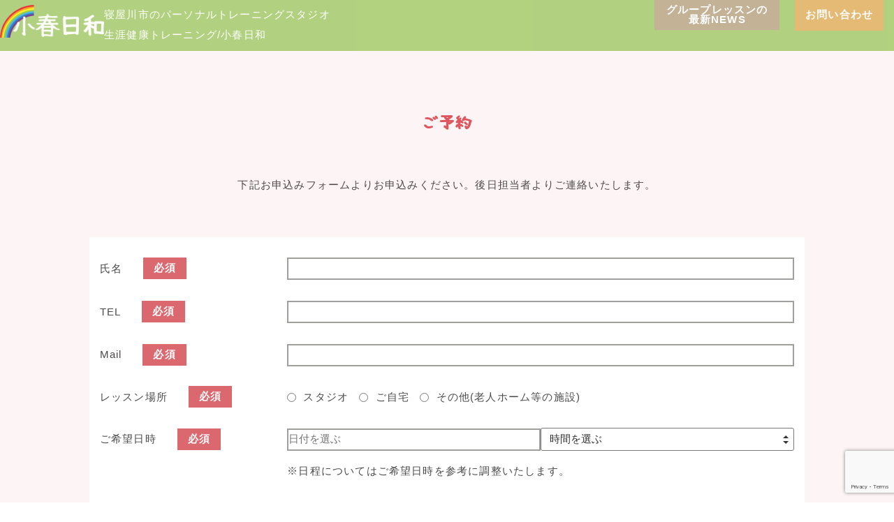

--- FILE ---
content_type: text/html; charset=utf-8
request_url: https://www.google.com/recaptcha/api2/anchor?ar=1&k=6Leur1whAAAAANAZTfV81fC3rWQsmufzYggGoQew&co=aHR0cHM6Ly9rb2hhcnUtYml5b3JpLm9yZzo0NDM.&hl=en&v=PoyoqOPhxBO7pBk68S4YbpHZ&size=invisible&anchor-ms=20000&execute-ms=30000&cb=92dl5doggfzw
body_size: 48748
content:
<!DOCTYPE HTML><html dir="ltr" lang="en"><head><meta http-equiv="Content-Type" content="text/html; charset=UTF-8">
<meta http-equiv="X-UA-Compatible" content="IE=edge">
<title>reCAPTCHA</title>
<style type="text/css">
/* cyrillic-ext */
@font-face {
  font-family: 'Roboto';
  font-style: normal;
  font-weight: 400;
  font-stretch: 100%;
  src: url(//fonts.gstatic.com/s/roboto/v48/KFO7CnqEu92Fr1ME7kSn66aGLdTylUAMa3GUBHMdazTgWw.woff2) format('woff2');
  unicode-range: U+0460-052F, U+1C80-1C8A, U+20B4, U+2DE0-2DFF, U+A640-A69F, U+FE2E-FE2F;
}
/* cyrillic */
@font-face {
  font-family: 'Roboto';
  font-style: normal;
  font-weight: 400;
  font-stretch: 100%;
  src: url(//fonts.gstatic.com/s/roboto/v48/KFO7CnqEu92Fr1ME7kSn66aGLdTylUAMa3iUBHMdazTgWw.woff2) format('woff2');
  unicode-range: U+0301, U+0400-045F, U+0490-0491, U+04B0-04B1, U+2116;
}
/* greek-ext */
@font-face {
  font-family: 'Roboto';
  font-style: normal;
  font-weight: 400;
  font-stretch: 100%;
  src: url(//fonts.gstatic.com/s/roboto/v48/KFO7CnqEu92Fr1ME7kSn66aGLdTylUAMa3CUBHMdazTgWw.woff2) format('woff2');
  unicode-range: U+1F00-1FFF;
}
/* greek */
@font-face {
  font-family: 'Roboto';
  font-style: normal;
  font-weight: 400;
  font-stretch: 100%;
  src: url(//fonts.gstatic.com/s/roboto/v48/KFO7CnqEu92Fr1ME7kSn66aGLdTylUAMa3-UBHMdazTgWw.woff2) format('woff2');
  unicode-range: U+0370-0377, U+037A-037F, U+0384-038A, U+038C, U+038E-03A1, U+03A3-03FF;
}
/* math */
@font-face {
  font-family: 'Roboto';
  font-style: normal;
  font-weight: 400;
  font-stretch: 100%;
  src: url(//fonts.gstatic.com/s/roboto/v48/KFO7CnqEu92Fr1ME7kSn66aGLdTylUAMawCUBHMdazTgWw.woff2) format('woff2');
  unicode-range: U+0302-0303, U+0305, U+0307-0308, U+0310, U+0312, U+0315, U+031A, U+0326-0327, U+032C, U+032F-0330, U+0332-0333, U+0338, U+033A, U+0346, U+034D, U+0391-03A1, U+03A3-03A9, U+03B1-03C9, U+03D1, U+03D5-03D6, U+03F0-03F1, U+03F4-03F5, U+2016-2017, U+2034-2038, U+203C, U+2040, U+2043, U+2047, U+2050, U+2057, U+205F, U+2070-2071, U+2074-208E, U+2090-209C, U+20D0-20DC, U+20E1, U+20E5-20EF, U+2100-2112, U+2114-2115, U+2117-2121, U+2123-214F, U+2190, U+2192, U+2194-21AE, U+21B0-21E5, U+21F1-21F2, U+21F4-2211, U+2213-2214, U+2216-22FF, U+2308-230B, U+2310, U+2319, U+231C-2321, U+2336-237A, U+237C, U+2395, U+239B-23B7, U+23D0, U+23DC-23E1, U+2474-2475, U+25AF, U+25B3, U+25B7, U+25BD, U+25C1, U+25CA, U+25CC, U+25FB, U+266D-266F, U+27C0-27FF, U+2900-2AFF, U+2B0E-2B11, U+2B30-2B4C, U+2BFE, U+3030, U+FF5B, U+FF5D, U+1D400-1D7FF, U+1EE00-1EEFF;
}
/* symbols */
@font-face {
  font-family: 'Roboto';
  font-style: normal;
  font-weight: 400;
  font-stretch: 100%;
  src: url(//fonts.gstatic.com/s/roboto/v48/KFO7CnqEu92Fr1ME7kSn66aGLdTylUAMaxKUBHMdazTgWw.woff2) format('woff2');
  unicode-range: U+0001-000C, U+000E-001F, U+007F-009F, U+20DD-20E0, U+20E2-20E4, U+2150-218F, U+2190, U+2192, U+2194-2199, U+21AF, U+21E6-21F0, U+21F3, U+2218-2219, U+2299, U+22C4-22C6, U+2300-243F, U+2440-244A, U+2460-24FF, U+25A0-27BF, U+2800-28FF, U+2921-2922, U+2981, U+29BF, U+29EB, U+2B00-2BFF, U+4DC0-4DFF, U+FFF9-FFFB, U+10140-1018E, U+10190-1019C, U+101A0, U+101D0-101FD, U+102E0-102FB, U+10E60-10E7E, U+1D2C0-1D2D3, U+1D2E0-1D37F, U+1F000-1F0FF, U+1F100-1F1AD, U+1F1E6-1F1FF, U+1F30D-1F30F, U+1F315, U+1F31C, U+1F31E, U+1F320-1F32C, U+1F336, U+1F378, U+1F37D, U+1F382, U+1F393-1F39F, U+1F3A7-1F3A8, U+1F3AC-1F3AF, U+1F3C2, U+1F3C4-1F3C6, U+1F3CA-1F3CE, U+1F3D4-1F3E0, U+1F3ED, U+1F3F1-1F3F3, U+1F3F5-1F3F7, U+1F408, U+1F415, U+1F41F, U+1F426, U+1F43F, U+1F441-1F442, U+1F444, U+1F446-1F449, U+1F44C-1F44E, U+1F453, U+1F46A, U+1F47D, U+1F4A3, U+1F4B0, U+1F4B3, U+1F4B9, U+1F4BB, U+1F4BF, U+1F4C8-1F4CB, U+1F4D6, U+1F4DA, U+1F4DF, U+1F4E3-1F4E6, U+1F4EA-1F4ED, U+1F4F7, U+1F4F9-1F4FB, U+1F4FD-1F4FE, U+1F503, U+1F507-1F50B, U+1F50D, U+1F512-1F513, U+1F53E-1F54A, U+1F54F-1F5FA, U+1F610, U+1F650-1F67F, U+1F687, U+1F68D, U+1F691, U+1F694, U+1F698, U+1F6AD, U+1F6B2, U+1F6B9-1F6BA, U+1F6BC, U+1F6C6-1F6CF, U+1F6D3-1F6D7, U+1F6E0-1F6EA, U+1F6F0-1F6F3, U+1F6F7-1F6FC, U+1F700-1F7FF, U+1F800-1F80B, U+1F810-1F847, U+1F850-1F859, U+1F860-1F887, U+1F890-1F8AD, U+1F8B0-1F8BB, U+1F8C0-1F8C1, U+1F900-1F90B, U+1F93B, U+1F946, U+1F984, U+1F996, U+1F9E9, U+1FA00-1FA6F, U+1FA70-1FA7C, U+1FA80-1FA89, U+1FA8F-1FAC6, U+1FACE-1FADC, U+1FADF-1FAE9, U+1FAF0-1FAF8, U+1FB00-1FBFF;
}
/* vietnamese */
@font-face {
  font-family: 'Roboto';
  font-style: normal;
  font-weight: 400;
  font-stretch: 100%;
  src: url(//fonts.gstatic.com/s/roboto/v48/KFO7CnqEu92Fr1ME7kSn66aGLdTylUAMa3OUBHMdazTgWw.woff2) format('woff2');
  unicode-range: U+0102-0103, U+0110-0111, U+0128-0129, U+0168-0169, U+01A0-01A1, U+01AF-01B0, U+0300-0301, U+0303-0304, U+0308-0309, U+0323, U+0329, U+1EA0-1EF9, U+20AB;
}
/* latin-ext */
@font-face {
  font-family: 'Roboto';
  font-style: normal;
  font-weight: 400;
  font-stretch: 100%;
  src: url(//fonts.gstatic.com/s/roboto/v48/KFO7CnqEu92Fr1ME7kSn66aGLdTylUAMa3KUBHMdazTgWw.woff2) format('woff2');
  unicode-range: U+0100-02BA, U+02BD-02C5, U+02C7-02CC, U+02CE-02D7, U+02DD-02FF, U+0304, U+0308, U+0329, U+1D00-1DBF, U+1E00-1E9F, U+1EF2-1EFF, U+2020, U+20A0-20AB, U+20AD-20C0, U+2113, U+2C60-2C7F, U+A720-A7FF;
}
/* latin */
@font-face {
  font-family: 'Roboto';
  font-style: normal;
  font-weight: 400;
  font-stretch: 100%;
  src: url(//fonts.gstatic.com/s/roboto/v48/KFO7CnqEu92Fr1ME7kSn66aGLdTylUAMa3yUBHMdazQ.woff2) format('woff2');
  unicode-range: U+0000-00FF, U+0131, U+0152-0153, U+02BB-02BC, U+02C6, U+02DA, U+02DC, U+0304, U+0308, U+0329, U+2000-206F, U+20AC, U+2122, U+2191, U+2193, U+2212, U+2215, U+FEFF, U+FFFD;
}
/* cyrillic-ext */
@font-face {
  font-family: 'Roboto';
  font-style: normal;
  font-weight: 500;
  font-stretch: 100%;
  src: url(//fonts.gstatic.com/s/roboto/v48/KFO7CnqEu92Fr1ME7kSn66aGLdTylUAMa3GUBHMdazTgWw.woff2) format('woff2');
  unicode-range: U+0460-052F, U+1C80-1C8A, U+20B4, U+2DE0-2DFF, U+A640-A69F, U+FE2E-FE2F;
}
/* cyrillic */
@font-face {
  font-family: 'Roboto';
  font-style: normal;
  font-weight: 500;
  font-stretch: 100%;
  src: url(//fonts.gstatic.com/s/roboto/v48/KFO7CnqEu92Fr1ME7kSn66aGLdTylUAMa3iUBHMdazTgWw.woff2) format('woff2');
  unicode-range: U+0301, U+0400-045F, U+0490-0491, U+04B0-04B1, U+2116;
}
/* greek-ext */
@font-face {
  font-family: 'Roboto';
  font-style: normal;
  font-weight: 500;
  font-stretch: 100%;
  src: url(//fonts.gstatic.com/s/roboto/v48/KFO7CnqEu92Fr1ME7kSn66aGLdTylUAMa3CUBHMdazTgWw.woff2) format('woff2');
  unicode-range: U+1F00-1FFF;
}
/* greek */
@font-face {
  font-family: 'Roboto';
  font-style: normal;
  font-weight: 500;
  font-stretch: 100%;
  src: url(//fonts.gstatic.com/s/roboto/v48/KFO7CnqEu92Fr1ME7kSn66aGLdTylUAMa3-UBHMdazTgWw.woff2) format('woff2');
  unicode-range: U+0370-0377, U+037A-037F, U+0384-038A, U+038C, U+038E-03A1, U+03A3-03FF;
}
/* math */
@font-face {
  font-family: 'Roboto';
  font-style: normal;
  font-weight: 500;
  font-stretch: 100%;
  src: url(//fonts.gstatic.com/s/roboto/v48/KFO7CnqEu92Fr1ME7kSn66aGLdTylUAMawCUBHMdazTgWw.woff2) format('woff2');
  unicode-range: U+0302-0303, U+0305, U+0307-0308, U+0310, U+0312, U+0315, U+031A, U+0326-0327, U+032C, U+032F-0330, U+0332-0333, U+0338, U+033A, U+0346, U+034D, U+0391-03A1, U+03A3-03A9, U+03B1-03C9, U+03D1, U+03D5-03D6, U+03F0-03F1, U+03F4-03F5, U+2016-2017, U+2034-2038, U+203C, U+2040, U+2043, U+2047, U+2050, U+2057, U+205F, U+2070-2071, U+2074-208E, U+2090-209C, U+20D0-20DC, U+20E1, U+20E5-20EF, U+2100-2112, U+2114-2115, U+2117-2121, U+2123-214F, U+2190, U+2192, U+2194-21AE, U+21B0-21E5, U+21F1-21F2, U+21F4-2211, U+2213-2214, U+2216-22FF, U+2308-230B, U+2310, U+2319, U+231C-2321, U+2336-237A, U+237C, U+2395, U+239B-23B7, U+23D0, U+23DC-23E1, U+2474-2475, U+25AF, U+25B3, U+25B7, U+25BD, U+25C1, U+25CA, U+25CC, U+25FB, U+266D-266F, U+27C0-27FF, U+2900-2AFF, U+2B0E-2B11, U+2B30-2B4C, U+2BFE, U+3030, U+FF5B, U+FF5D, U+1D400-1D7FF, U+1EE00-1EEFF;
}
/* symbols */
@font-face {
  font-family: 'Roboto';
  font-style: normal;
  font-weight: 500;
  font-stretch: 100%;
  src: url(//fonts.gstatic.com/s/roboto/v48/KFO7CnqEu92Fr1ME7kSn66aGLdTylUAMaxKUBHMdazTgWw.woff2) format('woff2');
  unicode-range: U+0001-000C, U+000E-001F, U+007F-009F, U+20DD-20E0, U+20E2-20E4, U+2150-218F, U+2190, U+2192, U+2194-2199, U+21AF, U+21E6-21F0, U+21F3, U+2218-2219, U+2299, U+22C4-22C6, U+2300-243F, U+2440-244A, U+2460-24FF, U+25A0-27BF, U+2800-28FF, U+2921-2922, U+2981, U+29BF, U+29EB, U+2B00-2BFF, U+4DC0-4DFF, U+FFF9-FFFB, U+10140-1018E, U+10190-1019C, U+101A0, U+101D0-101FD, U+102E0-102FB, U+10E60-10E7E, U+1D2C0-1D2D3, U+1D2E0-1D37F, U+1F000-1F0FF, U+1F100-1F1AD, U+1F1E6-1F1FF, U+1F30D-1F30F, U+1F315, U+1F31C, U+1F31E, U+1F320-1F32C, U+1F336, U+1F378, U+1F37D, U+1F382, U+1F393-1F39F, U+1F3A7-1F3A8, U+1F3AC-1F3AF, U+1F3C2, U+1F3C4-1F3C6, U+1F3CA-1F3CE, U+1F3D4-1F3E0, U+1F3ED, U+1F3F1-1F3F3, U+1F3F5-1F3F7, U+1F408, U+1F415, U+1F41F, U+1F426, U+1F43F, U+1F441-1F442, U+1F444, U+1F446-1F449, U+1F44C-1F44E, U+1F453, U+1F46A, U+1F47D, U+1F4A3, U+1F4B0, U+1F4B3, U+1F4B9, U+1F4BB, U+1F4BF, U+1F4C8-1F4CB, U+1F4D6, U+1F4DA, U+1F4DF, U+1F4E3-1F4E6, U+1F4EA-1F4ED, U+1F4F7, U+1F4F9-1F4FB, U+1F4FD-1F4FE, U+1F503, U+1F507-1F50B, U+1F50D, U+1F512-1F513, U+1F53E-1F54A, U+1F54F-1F5FA, U+1F610, U+1F650-1F67F, U+1F687, U+1F68D, U+1F691, U+1F694, U+1F698, U+1F6AD, U+1F6B2, U+1F6B9-1F6BA, U+1F6BC, U+1F6C6-1F6CF, U+1F6D3-1F6D7, U+1F6E0-1F6EA, U+1F6F0-1F6F3, U+1F6F7-1F6FC, U+1F700-1F7FF, U+1F800-1F80B, U+1F810-1F847, U+1F850-1F859, U+1F860-1F887, U+1F890-1F8AD, U+1F8B0-1F8BB, U+1F8C0-1F8C1, U+1F900-1F90B, U+1F93B, U+1F946, U+1F984, U+1F996, U+1F9E9, U+1FA00-1FA6F, U+1FA70-1FA7C, U+1FA80-1FA89, U+1FA8F-1FAC6, U+1FACE-1FADC, U+1FADF-1FAE9, U+1FAF0-1FAF8, U+1FB00-1FBFF;
}
/* vietnamese */
@font-face {
  font-family: 'Roboto';
  font-style: normal;
  font-weight: 500;
  font-stretch: 100%;
  src: url(//fonts.gstatic.com/s/roboto/v48/KFO7CnqEu92Fr1ME7kSn66aGLdTylUAMa3OUBHMdazTgWw.woff2) format('woff2');
  unicode-range: U+0102-0103, U+0110-0111, U+0128-0129, U+0168-0169, U+01A0-01A1, U+01AF-01B0, U+0300-0301, U+0303-0304, U+0308-0309, U+0323, U+0329, U+1EA0-1EF9, U+20AB;
}
/* latin-ext */
@font-face {
  font-family: 'Roboto';
  font-style: normal;
  font-weight: 500;
  font-stretch: 100%;
  src: url(//fonts.gstatic.com/s/roboto/v48/KFO7CnqEu92Fr1ME7kSn66aGLdTylUAMa3KUBHMdazTgWw.woff2) format('woff2');
  unicode-range: U+0100-02BA, U+02BD-02C5, U+02C7-02CC, U+02CE-02D7, U+02DD-02FF, U+0304, U+0308, U+0329, U+1D00-1DBF, U+1E00-1E9F, U+1EF2-1EFF, U+2020, U+20A0-20AB, U+20AD-20C0, U+2113, U+2C60-2C7F, U+A720-A7FF;
}
/* latin */
@font-face {
  font-family: 'Roboto';
  font-style: normal;
  font-weight: 500;
  font-stretch: 100%;
  src: url(//fonts.gstatic.com/s/roboto/v48/KFO7CnqEu92Fr1ME7kSn66aGLdTylUAMa3yUBHMdazQ.woff2) format('woff2');
  unicode-range: U+0000-00FF, U+0131, U+0152-0153, U+02BB-02BC, U+02C6, U+02DA, U+02DC, U+0304, U+0308, U+0329, U+2000-206F, U+20AC, U+2122, U+2191, U+2193, U+2212, U+2215, U+FEFF, U+FFFD;
}
/* cyrillic-ext */
@font-face {
  font-family: 'Roboto';
  font-style: normal;
  font-weight: 900;
  font-stretch: 100%;
  src: url(//fonts.gstatic.com/s/roboto/v48/KFO7CnqEu92Fr1ME7kSn66aGLdTylUAMa3GUBHMdazTgWw.woff2) format('woff2');
  unicode-range: U+0460-052F, U+1C80-1C8A, U+20B4, U+2DE0-2DFF, U+A640-A69F, U+FE2E-FE2F;
}
/* cyrillic */
@font-face {
  font-family: 'Roboto';
  font-style: normal;
  font-weight: 900;
  font-stretch: 100%;
  src: url(//fonts.gstatic.com/s/roboto/v48/KFO7CnqEu92Fr1ME7kSn66aGLdTylUAMa3iUBHMdazTgWw.woff2) format('woff2');
  unicode-range: U+0301, U+0400-045F, U+0490-0491, U+04B0-04B1, U+2116;
}
/* greek-ext */
@font-face {
  font-family: 'Roboto';
  font-style: normal;
  font-weight: 900;
  font-stretch: 100%;
  src: url(//fonts.gstatic.com/s/roboto/v48/KFO7CnqEu92Fr1ME7kSn66aGLdTylUAMa3CUBHMdazTgWw.woff2) format('woff2');
  unicode-range: U+1F00-1FFF;
}
/* greek */
@font-face {
  font-family: 'Roboto';
  font-style: normal;
  font-weight: 900;
  font-stretch: 100%;
  src: url(//fonts.gstatic.com/s/roboto/v48/KFO7CnqEu92Fr1ME7kSn66aGLdTylUAMa3-UBHMdazTgWw.woff2) format('woff2');
  unicode-range: U+0370-0377, U+037A-037F, U+0384-038A, U+038C, U+038E-03A1, U+03A3-03FF;
}
/* math */
@font-face {
  font-family: 'Roboto';
  font-style: normal;
  font-weight: 900;
  font-stretch: 100%;
  src: url(//fonts.gstatic.com/s/roboto/v48/KFO7CnqEu92Fr1ME7kSn66aGLdTylUAMawCUBHMdazTgWw.woff2) format('woff2');
  unicode-range: U+0302-0303, U+0305, U+0307-0308, U+0310, U+0312, U+0315, U+031A, U+0326-0327, U+032C, U+032F-0330, U+0332-0333, U+0338, U+033A, U+0346, U+034D, U+0391-03A1, U+03A3-03A9, U+03B1-03C9, U+03D1, U+03D5-03D6, U+03F0-03F1, U+03F4-03F5, U+2016-2017, U+2034-2038, U+203C, U+2040, U+2043, U+2047, U+2050, U+2057, U+205F, U+2070-2071, U+2074-208E, U+2090-209C, U+20D0-20DC, U+20E1, U+20E5-20EF, U+2100-2112, U+2114-2115, U+2117-2121, U+2123-214F, U+2190, U+2192, U+2194-21AE, U+21B0-21E5, U+21F1-21F2, U+21F4-2211, U+2213-2214, U+2216-22FF, U+2308-230B, U+2310, U+2319, U+231C-2321, U+2336-237A, U+237C, U+2395, U+239B-23B7, U+23D0, U+23DC-23E1, U+2474-2475, U+25AF, U+25B3, U+25B7, U+25BD, U+25C1, U+25CA, U+25CC, U+25FB, U+266D-266F, U+27C0-27FF, U+2900-2AFF, U+2B0E-2B11, U+2B30-2B4C, U+2BFE, U+3030, U+FF5B, U+FF5D, U+1D400-1D7FF, U+1EE00-1EEFF;
}
/* symbols */
@font-face {
  font-family: 'Roboto';
  font-style: normal;
  font-weight: 900;
  font-stretch: 100%;
  src: url(//fonts.gstatic.com/s/roboto/v48/KFO7CnqEu92Fr1ME7kSn66aGLdTylUAMaxKUBHMdazTgWw.woff2) format('woff2');
  unicode-range: U+0001-000C, U+000E-001F, U+007F-009F, U+20DD-20E0, U+20E2-20E4, U+2150-218F, U+2190, U+2192, U+2194-2199, U+21AF, U+21E6-21F0, U+21F3, U+2218-2219, U+2299, U+22C4-22C6, U+2300-243F, U+2440-244A, U+2460-24FF, U+25A0-27BF, U+2800-28FF, U+2921-2922, U+2981, U+29BF, U+29EB, U+2B00-2BFF, U+4DC0-4DFF, U+FFF9-FFFB, U+10140-1018E, U+10190-1019C, U+101A0, U+101D0-101FD, U+102E0-102FB, U+10E60-10E7E, U+1D2C0-1D2D3, U+1D2E0-1D37F, U+1F000-1F0FF, U+1F100-1F1AD, U+1F1E6-1F1FF, U+1F30D-1F30F, U+1F315, U+1F31C, U+1F31E, U+1F320-1F32C, U+1F336, U+1F378, U+1F37D, U+1F382, U+1F393-1F39F, U+1F3A7-1F3A8, U+1F3AC-1F3AF, U+1F3C2, U+1F3C4-1F3C6, U+1F3CA-1F3CE, U+1F3D4-1F3E0, U+1F3ED, U+1F3F1-1F3F3, U+1F3F5-1F3F7, U+1F408, U+1F415, U+1F41F, U+1F426, U+1F43F, U+1F441-1F442, U+1F444, U+1F446-1F449, U+1F44C-1F44E, U+1F453, U+1F46A, U+1F47D, U+1F4A3, U+1F4B0, U+1F4B3, U+1F4B9, U+1F4BB, U+1F4BF, U+1F4C8-1F4CB, U+1F4D6, U+1F4DA, U+1F4DF, U+1F4E3-1F4E6, U+1F4EA-1F4ED, U+1F4F7, U+1F4F9-1F4FB, U+1F4FD-1F4FE, U+1F503, U+1F507-1F50B, U+1F50D, U+1F512-1F513, U+1F53E-1F54A, U+1F54F-1F5FA, U+1F610, U+1F650-1F67F, U+1F687, U+1F68D, U+1F691, U+1F694, U+1F698, U+1F6AD, U+1F6B2, U+1F6B9-1F6BA, U+1F6BC, U+1F6C6-1F6CF, U+1F6D3-1F6D7, U+1F6E0-1F6EA, U+1F6F0-1F6F3, U+1F6F7-1F6FC, U+1F700-1F7FF, U+1F800-1F80B, U+1F810-1F847, U+1F850-1F859, U+1F860-1F887, U+1F890-1F8AD, U+1F8B0-1F8BB, U+1F8C0-1F8C1, U+1F900-1F90B, U+1F93B, U+1F946, U+1F984, U+1F996, U+1F9E9, U+1FA00-1FA6F, U+1FA70-1FA7C, U+1FA80-1FA89, U+1FA8F-1FAC6, U+1FACE-1FADC, U+1FADF-1FAE9, U+1FAF0-1FAF8, U+1FB00-1FBFF;
}
/* vietnamese */
@font-face {
  font-family: 'Roboto';
  font-style: normal;
  font-weight: 900;
  font-stretch: 100%;
  src: url(//fonts.gstatic.com/s/roboto/v48/KFO7CnqEu92Fr1ME7kSn66aGLdTylUAMa3OUBHMdazTgWw.woff2) format('woff2');
  unicode-range: U+0102-0103, U+0110-0111, U+0128-0129, U+0168-0169, U+01A0-01A1, U+01AF-01B0, U+0300-0301, U+0303-0304, U+0308-0309, U+0323, U+0329, U+1EA0-1EF9, U+20AB;
}
/* latin-ext */
@font-face {
  font-family: 'Roboto';
  font-style: normal;
  font-weight: 900;
  font-stretch: 100%;
  src: url(//fonts.gstatic.com/s/roboto/v48/KFO7CnqEu92Fr1ME7kSn66aGLdTylUAMa3KUBHMdazTgWw.woff2) format('woff2');
  unicode-range: U+0100-02BA, U+02BD-02C5, U+02C7-02CC, U+02CE-02D7, U+02DD-02FF, U+0304, U+0308, U+0329, U+1D00-1DBF, U+1E00-1E9F, U+1EF2-1EFF, U+2020, U+20A0-20AB, U+20AD-20C0, U+2113, U+2C60-2C7F, U+A720-A7FF;
}
/* latin */
@font-face {
  font-family: 'Roboto';
  font-style: normal;
  font-weight: 900;
  font-stretch: 100%;
  src: url(//fonts.gstatic.com/s/roboto/v48/KFO7CnqEu92Fr1ME7kSn66aGLdTylUAMa3yUBHMdazQ.woff2) format('woff2');
  unicode-range: U+0000-00FF, U+0131, U+0152-0153, U+02BB-02BC, U+02C6, U+02DA, U+02DC, U+0304, U+0308, U+0329, U+2000-206F, U+20AC, U+2122, U+2191, U+2193, U+2212, U+2215, U+FEFF, U+FFFD;
}

</style>
<link rel="stylesheet" type="text/css" href="https://www.gstatic.com/recaptcha/releases/PoyoqOPhxBO7pBk68S4YbpHZ/styles__ltr.css">
<script nonce="r90kU-4muVEbTLN4du87zg" type="text/javascript">window['__recaptcha_api'] = 'https://www.google.com/recaptcha/api2/';</script>
<script type="text/javascript" src="https://www.gstatic.com/recaptcha/releases/PoyoqOPhxBO7pBk68S4YbpHZ/recaptcha__en.js" nonce="r90kU-4muVEbTLN4du87zg">
      
    </script></head>
<body><div id="rc-anchor-alert" class="rc-anchor-alert"></div>
<input type="hidden" id="recaptcha-token" value="[base64]">
<script type="text/javascript" nonce="r90kU-4muVEbTLN4du87zg">
      recaptcha.anchor.Main.init("[\x22ainput\x22,[\x22bgdata\x22,\x22\x22,\[base64]/[base64]/[base64]/[base64]/[base64]/[base64]/[base64]/[base64]/[base64]/[base64]\\u003d\x22,\[base64]\x22,\x22w4c9wpYqw6Rnw7IIwqjDlMOFw7vCusO6FsKrw65fw5fCtioQb8OzM8K1w6LDpMKGwpfDgsKFbsKJw67Crw5MwqNvwrNpZh/DiUzDhBVSaC0Gw6RlJ8O3CcKsw6lGKsKPL8ObVAQNw77CnsKvw4fDgHPDmA/DmkNlw7BewrpZwr7CgSFqwoPCli8LGcKVwo5qwovCpcK4w6gswoIfM8KyUHTDlHBZGcK+MjMXwrjCv8OvU8OSL3Ijw7dGaMKpKsKGw6RSw4TCtsOWczsAw6cJwqfCvADCqsOQaMOpKynDs8O1wqdqw7sSw6fDrHrDjmx0w4YXGQrDjzc/NMOYwrrDtUYBw73CnMONXkwmw5HCrcOww7jDusOaXC98wo8HwqbCkSIxdS/DgxPChsOgwrbCvD5vPcKNIsOmwpjDg0jCtELCqcKTGkgLw75YC2PDiMOlSsOtw4rDvVLCtsKbw7w8T3l0w5zCjcOIwo0jw5XDhl/DmCfDvXkpw6bDk8Kqw4/[base64]/DtERsw6JpwrfCsklkwrvChFTDusK3w5Ztw43DusOKwq0ScMOLAcOlwoDDrsKZwrVlcUQqw5hjw4/CtirCtD4VTQEKKnzClMKJS8K1woNvEcOHbMKwUzxyUcOkIBAVwoJsw6QkfcK5XsOEwrjCq0bChxMKOcKowq3DhBYCZMKoL8OmancHw7HDhcOVN0HDp8KJw4U6QDnDiMKYw6VFdsKYcgXDuXRrwoJOwp3DksOWbsOxwrLCqsKBwr/[base64]/DgMOKwrnCtcK7wrJ0wpnDtRwgQHjDiC7CtE4uT1TDvCo8wqfCuwIqN8O7D1lhZsKPwovDiMOew6LDukEvT8KHG8KoM8O8w7cxIcKWOsKnwqrDnW7Ct8OcwoFIwofCpQ8nFnTCrMOBwpl0J3c/w5Rdw5k7QsKow5rCgWosw6wGPgDDtMK+w7xtw43DgsKXTMKLWyZ3LjtwasOuwp/Ch8KLUQBsw5EPw47DoMOhw4Ezw7jDhxk+w4HCiivCnUXCjsKiwrkEwrTCvcOfwr8kw5XDj8OJw43Do8OqQ8O4A3rDvUARwp/[base64]/DnsKRBMO5w5LDpmzCosO4w4PCkSPDkkTCu8ObFsK1wpthcg9/[base64]/DvU8kwp3Ds0QLYMKmS0pzw6rCisKpw7nDnMKEKVjCnxULBcO8DcKfSsODw7xJWBbCusOYwqfCvcOMwoHDiMKHw6NbT8KRwqvCh8KpcFTCk8OQZMOWw6JkwrzCncKCwrdbEMOxWcKEwooAwqnCkcKDWn/DoMKfw7PDumkvwokEBcKWwpBte1fDhsKMPmgfw5PCuXIxwrDDtHTCphTDrjLCuCcwwofDnMKfwrbCmsOFw7hzZcKzO8OVU8KsSFbCkMKgOntWwovDm39OwqQBBBYCP0QZw73CksOkwr/DucK7w7Nxw5sOPz1gw5tEeUrDiMKdwo3Dm8ONwqTCrQzDrkcRw5/CvMOIFMOGehbDhlfDhknCpsK6RzAqRG3DnVzDr8K2woFKRjxww7/DgjQpT3jCtjvDtSEISxbCtMKmTcOHFBFFwqY6GcKSw5ErUXAeXMOtw7LCg8KuEQZ+w67DvMKPFUMWE8OLIMOXfQPCoGwIwpPDl8OYwp0DHFXCkcKDesOTBVTCm3nDhcOqZw9TAhzCpsK+wosqwoAsP8KmfMOrwovCksOeYUNkwp5lXsOdLMKPw5/[base64]/Dl3AebcKLf8OQw5Efw59vHiFdwpFNw4wfZsOAKsKPwpJWGsOXw4XCjsKeDyJ2w5tBw4vDhDx/w7nDkcKkPyDDqMKgw6wGbMOLQ8KxwqXDm8OwK8Oscw58wrgVBMOiUMK6w7DDmyxewqpGMwNqwpTDhsKiKsOUwrwIw7bDuMObwrnCqR8YL8KkSsOXMD/Di3/CiMOiwovDj8KYw63DtMOICFRCwpxEZgFGf8ONTA3CisO9eMKOQsKpw6/[base64]/J8OWYsOEwo8iwpxyw4xSwqZibE7CrgrCljrCpnktw4HDq8KVEsOWw4/Dt8OLwr7DlsK3wqjDqsKqw5jDicObHlFLXXBfwpjCvxVjecKjP8K6LcKdw4AWwqbDoiR6wpQQwqV1wqx2a0pyw4kqd1oyBsK5BMOlMEk9w6XDpsOUw5/DrDY/TcOKdBbChcO2OMKHVn/CmsO4wr1PCsO9e8Ozw54sZcKNLcKdwrFtw5pjwo3CjsO+w4XCmh/Dj8KFw6t1HMKPNsKlZ8KzEDrDqMKeUVZVbitaw4drwrvChsOZw5s6wp3CmTZ2wq3CnMOjwobDlsKBwpvCmMKgJMOYGsKpFXo/[base64]/CpsKzUHYiw6MQw4XDh2LDmVLDksOjw4xPXUXDuVHDr8KTXcOfUcObTMOcZDbDjHJww4IBQsOBSlhZIQJXwrLDgcKQEHfDqcOYw4nDqsONRWEzYiTDgsK8G8KDeSlZDGNEw4TCth5/[base64]/CpcOKwrB1wqfCi8OjEsOVCcKrFS7ClcKfEsOGP8OJw5h/HA/DusO8PMO5HsKxwrZHYmokwp/DnQpwEcO5w7XDpcKGwpR3w6DClB9IOBZIAsKmc8Kcw4Edwr9hY8OjTnovwo/CuHjCtXbCpMKNwrTCkcKYw4YSwoZZF8Omw6TCssKmV2/CpjhOwpnDjmFcwr8fdsOsWMKaIAEBwpVRYcKgwpLCjsKlE8OROMKlwqNnSVvCmsKyCcKpdMKkNloWwqp/wqkCBMOVw5vCpMO8wooiP8KHTmlYw61LwpbCumzDtsK1w6QewoXDssKdM8K0LcKuTzYNwrkRc3XDpcKlPRVtw5rCusOWXsO/LU/[base64]/csOOHsKAIMOWNMOrJsKPaR91XlTDh8KeEcOdwo0QPgM2IsOhwr9aKMOYOsOWMsKYwo7DlsOWwosyacOoHSDDqRbCplDCsELCjFJlwqEjQXgsecKIwobCsFXDtiIXw4nCgFvDlsO9acK/wodxwprDg8Obw6RIwpTCqMKXw7plw7x5wqXDvcOYw6fCvTLDihfChcOYVjrCicOfM8OgwrbDo3vDj8KBw4RVWsKKw5Q/HsOpdcKZwog2acKsw5bDj8K0dG3CtFfDmXQywqcsbFtGCUXDs2HCl8OwHgdtw60Wwo4xw43CuMOmw70rW8KOw5Zzw6c8wqvDo0zDlU3CjcKew4PDnWnCp8OVwpbCrw3CmcO2ScKjAhPCmDXCr17Dq8OUIVFLwo3CqsOVw6hfXTRAwpDCqn7Dn8KASynCtMOEwrHCmcK/wqrCjsKJwp46woDCqGnCtiLCk17DnMKGFErDk8KFLsKgU8OyP0tww5DCsWnDhkktw5jCj8Olwpd8bsKSei1ZOsKew6MWwoLCnsOmPMKIThVhwoHDmG3DrApoKyLDsMOJwp55woNzwrLChinCksOpfMKTwr8mKsKnHMKBw5bDgEcLFMOdfULChynDhQ46ZMOOw6/DtyUGbMKZw6VsG8OdXjjCusKBGsKHcsOmUQDCn8OhM8OEEH1KSEzDhcKeB8KTwolrJzZuw4ctWMK+w6/Dh8ODGsKnwohxR1/CsUjCtHNxdsKhI8O9w6XDtCnDhsKpFcO4JGrCuMODK2g4QjTCqAHCmsO0w6vDgyTDt1Fnw45WXBlnIntwT8KZwoTDlj3CjjPDlMOIw4k3w513woAhOMO4f8ODwrhqHzBLel/Duk85a8OnwpFRwpvCrMO6SMKxwq7CmsOpwqPCmcOwLMKpw7BUAsODwqzDucOMwpzDjMOPw40UMcK6ccOMw7bDq8KQw7JAwovDrsOqSgwqMBlEwrVUQ2Ebw4cYw7U6XnXChcK0w75HwqdkaRnCscO1Sy3CoxILwrHCh8KjdB/DvAAOwqHDk8Kfw67DqsKxwpAKwr5zFhQPMsOhw6bDgAnCjUtGWiHDisOTZsKYwp7DqsKgw5LCisKsw6TCs1N1wq9EC8KcasOGw6HCrT0AwrE/[base64]/XsKcwoBHD0xkw6PCgTEOARwtw7XChMOfGMO/[base64]/[base64]/ChMKnaMOgTsOKFStlGQtIDnZ1woHCuHTCv3cyJiPDkcKPGHHDk8KpbHPCjisuZsObUAfDpcKowqrDrWhPYcKaScOGwq8ywqPCjsOsYQ8+wpfCm8OGwp0qOz3CqsOzw4tBw7DDncOMHsKfDmZ8wonDpsKOw68lw4XCr2/CgToxWcKQwpQ+B30MJMKoQMO4woXDtsKhw7zDgsKRw5JqwpfCicKiGMOPLMKabDrCiMOZwq1lwoEAw4hAbjDCvDvCiDxze8OsH2zDmsKkOsKaBFTCksOEAMONRV/DrMOAeRvDrjPDqMO7DMKcPy7Dl8OHfTQjQ0MiWsOyOXgNw6hPBsKvw45Wwo/CrEQWw67CkcK0wo/[base64]/Dvz7DsUYxwoMxKAnCosKgwpTCvsKAPsKAOMKYScKYY8OrRV4EwpUbYRF6wqjCmMKSCAHDnMO8E8Owwqo0wqcBdMONwrrDjMOlIMKNNh/DisKJKRNMVW/DvFI2w5UBw6TDmMKiWMKrUsKZwqsNwrILDHxOPDDCvMOBwp/Di8K9H0tEDcKLKScIw6JZHHQhCsO5Q8OHDCfChBHDkydJwqPCmFTCll/CkSQrw49xcW5FNcKsD8KkKQIEEAdiQcOtwqTDr2jDvsKSw4DDvUjChcKMwqczByPCgsK5N8KqaXBiw5d6wpHCt8KmwonCsMKaw4tSdMOow5N7e8OEHVohSjfCqjHCqGbDrMKZwo7Ds8K5w4vCpThYdsORbRbCq8KOwpN2fUbDikHDsX/DgMKRwoTDiMOYw7Z/FlrCt3XCh1J4XMO8wr3DgBPCil7DrUtlFMOPwo4OIjYDOsK3woQKw6nCr8OJwoRGwrnDlgcJwq7CvwrCusKvwqoKWk/CvivDgEvCsVDDh8O4wpl2w6PCklRDIsKCMS3DkB1SNyTCu3DCpsK1wr/DpcOXw4HDrFTCh1k8AsOgwojCqMKrPsK8w6wxwr/CusK5w7RRwpM1wrdhIsOlwqJrWMOywocpw7ZtTsKCw7xRw6LDmAtewprDmsKqc3PClQxDNjrCtMO9YMOfw6XCvsODwqc9Kl3DlMOcw43CvMKYW8KXcmnCrSNjw5lAw6rDlcKPwprCssKkYcKaw5ksw6MjwqrDvcOYfUcyQE9Zw5VSwpYjw7LCgsKewo/DpzjDjFbDpcKsDyTCtcKAQsOFYMKtHsK2YhXDi8OOwpQ3wr7CrEdSNDzCsMKjw7wzc8KdMErCkkDDhHw8wrpbTyBuwpkXecOuOFzCrRHCq8OMw6t/[base64]/SigJfxsRMMOdwoxxB8Oxw6x7w6nDucOcPcOVwrNSLCYJw70bNQxVw4kxNsO2Hgk1wp7Ds8Kewp0JfcK2S8O9w6XCgMKnw61Vw7zDlcKpBcKRw7jDuG7CgHc2IMOwbB3Ck1/[base64]/LDPCusOdYx/DqsO9RjE1wpFlwqQnwpbCikzDpMO/w5NuZ8OJE8OLP8KQQcKsZ8Obf8KIAsKxwq4Fwoo0w4cFw58FBcKOc3zCmMKkRhAOXScmPMO3QMKZQsKpwpF7HVzDvm/DqQHDt8K8woZiTQjCr8KWw7zCk8KXwp3DrMOewqR0GsOMYhYmwrPDiMOcbRPDrWxreMO1FG/CpsOMwrhPK8O4woZ7wprCh8OEMSduw53Cr8KNZ2EVw4zClzTDhhbCssOWFsK0YCEfw6zCuDjDkD7CtQFGw5xzKsO6wpLDnhxQwrE5wr8PTsKvw4YCHibDuDzDlsK8w49pFsKRw4Vhw5Vhw7djw7V8wocaw7nCncKvJ1HCuHxZw5Jrw6LDvUHCjklkwqcZwrl/w5NzwqLDpXcLU8KaY8O/w63Ci8Oiw4hZwofDuMK2wqjDlF10wrAGw77CsALChE3Cl33Cu3/CkMOJw5LDlMOQSV50wrA/[base64]/ClDlYw5vDrilnwqjDs8KKwqPCpcKcfsO4w5jDmUHCi1HDnE1UwpLCjW/CjcKHQVokBMKjw5jDtgY+ZgfDisK9N8Kkwo3ChCzDusOBaMOBXkwWQMOVccKjailvHcOZBsKUw4LCnsK8wrjCvhJ8w7gEw7rDlMKJe8OMf8KDTsOZCcK7JMKGw4nCrD7CqVfDmy1rCcKrwp/[base64]/DvcKiWArClBHCuj12SCjDu3rCsUXDv8OsG0zDiMKIw6bCpk5pw4UCw6rCtivDhsORPsOjw4fDj8O/wqLCrBB6w6rDuiZ/w5vCscOuwpXCmUBJwqbCrHXCgMKILcK7w4PCvUwZwpZbU0zCosKqwqgqwoJmfktyw7HDrUNjwpQgwozDtSAqIRpJw6sAwq/CvFY6w5RNw4LDnlfDlcOeO8Oqw6/Cg8KBcsOcw7YQT8KOwrwSwqY4wqTDjsKQDCx3w6vChsKFw5wlw6jCqhXDhcKRPQrDvTNiwpTCscKUw5Niw5N1W8KYfTAzOmZjDMKpOMKlwphNVR/[base64]/Dk0saw64YZjLCucKHw6fDgsOPCGQGesKrEyR5wp9kNMKJXcOsI8K/wro/[base64]/Cmwt2woQSw47DvCxpDWcOXSPCpcO8fcOmSR40wqI1c8OGw5UicMKIwqk/w4PDjHkxQsKHGi1bGsOFP0zDkS3CgMOxalfClBkqwqpIXzMZw5LDpw/[base64]/Digcoej/Do0EFwrMSKsK9fhTCujBGwqd0wrXCuhXCvMODw7oiwqlyw4YwJDzDi8O4w55cW1kAwq7CqxvCtcO6PcOlZMOfwoPCjhNjIA1pbC3Co3DDpwzDuWHDh1QNQQ0CasKEHBDCimXCumrDvsKTw5LDpcO/MMKjwq0WJ8OjMcOawpDCpm3CrhJ5EMKtwpc/LlRhQkAMHsOjanDDrsKLw7c7w55xwpxwJTXDuybDksK7w5LChAVNw4PDiwFLw5/[base64]/wqgYwr1nPcO7JMKYZkPCuMKLwoPDkmAZSiYTw603dsK3w5DCqsOWQ3E9w6plIcO6XUrDoMKWwrRtBsO5UlnDl8KIDcK6Am8Pd8KXK3QRIA0TwoDCtsOGM8OGw41RbAHDvjnCu8K5TDNEwo0kBMOMKxrDicKRVwJaw4/DsMKbPGNTNMK5wr58NgdQLMKSQQHCjHvDnG18cRfDrAl/w4RZwppkMRwFBmXDqsOtwoNxRMOeOCxLIsKNU0J/wrIAwpLDjm5vUWvDgFzDrMKCJMO0woTCr3xOfMOOwplOUsKCHmLDuWsVIEQjCHvCisOuw7XDuMK8wpTDiMOVccKFR2w1w4rChi9pwrozZ8KRfG/[base64]/DthMmMX7CrMKYwoDDjMKCwqHCp0A6w4rDtMK5wrcwE8O0esKaw6wgw5V2w6nDp8OMw7ZcLgB0TcKyCSYww7sqwrk2f3piQQ/DqVDCqcKBw6FrJHVMwr7CjMOWwpkzw5DCicKfwpRFXsKVXETDkCI5fFTCnn7DkMOpwo8fwphpejBVwrXDjRwhVApDWMO0wpvCkj7DvsKTDsOFVEEuKFXCrn3Cg8Odw5bCvDXCisKRFcKYw7kywrjDjcOYw61+NMO5GsK8wrDCsyowDhnDgH/[base64]/Cs8Oow5/[base64]/CumcFU1w3w6YYwo3CocKxw6kpd8OwwonCrh/[base64]/w5Z8wqzDlcOowo8ETWRzw5vCkMK1ZsK7IQrCsg4Xwo/[base64]/[base64]/[base64]/CkT91w4rCn303wqjCujYTC1I+biopURwMwqIDS8KWHMOzJRXCv1TCocKhwqw0CALCh115wovDucKWwqLDpMORw5nCs8OAwqgww7/DvybCuMKQYcOtwrpAw6B0w55JK8O5SHnDuwtswpjCrsO+FQPCpRodwocMGcOxwrXDg03CpMKZYQbDg8O+ZSPDi8OFZFbCnhfDmD09S8KUwr8mw4HDjnPDscK9wp/Cp8KNa8OwwqZwwprDrcOEwqtlw7nCsMKOSMOGw5dMA8OiZF1Dw7zCnMO/[base64]/Dk3bCjMO2VsOyMk3DjcO5OcKVdMO4w70Ewqlnw4khSFzCjXTChzbCtMO6IEFLNHrCk2szw6ooRgrDvMKLO1hBEsK6w4sww5fDikbDpsOawrV0w5vDiMOxwr9KNMOzwr1Nw6vDocOoWlzCsTPDuMKqwp1OWi/Cp8K+IF7DtcKXE8KYXDQVRsOkworCqMKBFm3DlMO+wr0zQ1nDgsO4KjbCusKVCADDp8K5wp1IwpjDi0/DjAxcw7UdNsOywqNkw4RlK8OdI0gBTHQ0SMOBfmECKcO9w4MQdwnDu0LCny0lTS4+wrvCr8Kqb8KDw7F8MMKYwq40Xw/CkVTClFxRwpFlw5TDqjrCq8KGwr7Dq17DvRfCqSkVf8OrYsK7w5Q/aW/Co8KePsKhw4DCoQ0KwpLDr8KJX3ZJwqQRCsO1w4dgwo3Cpx7DhSrDskzDq1k0w70YfBHCsWLCnsKRw4N0KgHCnMK5NToawp/[base64]/CvGcow4HDksKoKcONbVzCpHwZGFDClS1BZcK1YMOkIcO7w5fDhMKyMnMLe8K0Oh/[base64]/DqE3CsWhxX1rCqMKzwrvDp8KIMXfDlMOtwobCqUFWGWXCqcORIsK+LW/DhMOwH8OTEnzDlsOfLcOQewHDp8KnN8OBw5AFw6xGwpTCgsOAOsK4w78Iw5VocGPDpMOpasOaw7HDrsOYwoc+w4rCgcO4Y08ZwoXDpcOpwoBPw4/DjMKsw5xAwoTCnFLDh1NmHBhbw7c4wr/[base64]/[base64]/XFbCv8KEIsKSCWJ3w7HDpG5ifBLClMKGwoYgQcO/TjBfJhsTwq59w5PCo8OAw7PCtwU3w5TCusKSwprClDc1ZhJBw7HDqT9Aw6gnKsKje8OKewgzw5rDo8ObTDtOZiDCicKAQSjCnsO6dj9GcRogw7VjK1XDh8KATcKuwq9TwojDncK3Z23CukdfbAt2CMK5w67Ds1jCrcKLw6hiVQ9AwoBoDMK/ZsOww49DZkwKQ8Kkwq85Ok19NynDjQDDt8O7EMOiw7oAw5RISsOVw4cZJcOpwroYBhnChsK8DMKVw4DCk8Oyw7fCsmjDlsOZw54kXMOldcO4WizCuS/[base64]/DkCgow5plQXARccKwwrnDkcKlwpLCpmvDrCLDmHt7YsKVe8K+wpwPF0nCv3kGw6x1woTDthltwpTCiizDmWcBXzrDmSzDkx5aw4s0J8KRGcKCL2/DpsOHw5vCu8K8wrrDk8O8NsK7eMO7wp1iwp/Dp8Kawpcdw6TDrMKSKnDChA49wq3Dvw7CvU/CjcK2wrEewrTCv2/Clz9EJ8OMw43CmMOcPg/ClcOXwpc7w7rCrTfCpcO0fMKuwqrDscKEwrUvHMOGCMOtw7fDqBjCtsO+wq3Cik/DnCggVMOKYsKce8KRw5Y8wq/[base64]/DvgQmwoNhw5fDh03CrwdVNnpiZnsqw4rDl8KIJcKzJGMHR8O9wpHCjcKWw6zCqsO/wrovP3jDqj4Hw60XScOZwr3DkkzDg8Omw5oPw4/Dk8KhRRzDv8KDw6HDv18KOUfCrsOJwpJXB1tCRsOOw67CjcOVGlkSwrPCl8OJw6TCssKNwqo9H8KxSMKpw4E0w5jCvGBZZw9DP8OFblHCv8OPdFR+w4PDlsKAwpR6fBnCoATCsMOmKsOKQivCtTNuw6guG3/[base64]/CuyZlfMKQXcOcHgfCuDHDksKlwqFJQ8OYwq0feMOFw4VmwrlZP8KyJXzDnWnDqcKmMgwnw5d0NzDClSVAwoXCksKcB8K7H8O6OMKqwpHCssKJwrUGw4NLYV/[base64]/[base64]/DisO3AjRhw45+GDrDi8Kdw4AAw4sWf8OYw70nwpLCgMK0w4seKH5nWwvDk8KQEBDCksK/w7XCvcK7w6kdJcKLKXFZQDrDg8OOw6p6M2bCnsK5wotaOiRjwpEoKUXDuhTCj0gGw7TCum7CvsOPNcKZw5MTw5QMRA0kQi5bwrHDvg9Jw5PCuBrCoihkWWrCrMOsdWXDjsOnW8O7woE/wpjCuGlVw4MUwq5owqLDtMOzLTzCusO6w5PCh2jDksOGwojCksKrY8OSw5vDiAJqP8Okw7wgAH4nw5nDjhnCo3RaVVrDlwzCmlADNsOrXEIMwpMVw6Vgwr7CsQbCkCLCrcOBalwQccOtd03DqlUjKEk8wq/[base64]/A8OiECbCqRYhw4/Cj8O1worDicOUTcO0KgsZwrNjN2/DpcOKwpFIw6zDiC7DvEPDnsOHXMK+w70Fwo8LU2TChxzDnC9KWSTCnkfCocKCHzzDs3Jcw4DDgMOFw5TCoDNEw5ZgClPCq3VBw4zDo8O2BsOSfyhuNE/DvnjChcK4w7/CksOhwpvDucKMwotAw6nDocO2XCUUwqpjwofDoVrClcOqw6RGZsOSwrIwUMKLwrhzwrVXfQPDv8KpXcOPW8OGw6TDrMOYwr1YRFMYwrTDrkRPb1DCpcOpZjR/woXDkcOgw7IaTcOgNWJeFsOGDsOnwqHClcKxGsKMworDp8KuMMKvMsOqSj5Bw7cfWgAdZcOiDUZXXlrCu8KBw5YlW01/F8KCw4fCnykvMDBVGMKQw73Cm8K1wrHCgcO+VcOkw5fDg8OIZifCocKCw4bCk8K3w5NWJsKdw4fCpX/DimDCg8Oew5XDt03DhUppP2Ycw4owD8O0ecKew4dXwrsGwrfDqMKHwr8lwrXCjx4dwqxIW8KIBmjDvDxRwrt+w7VXFB/DoiZlwqVOfsKTwoMLLMKCwrhQw7QIasKgcS0SK8OER8KWRHAGw5ZTXyDDk8OxA8Kbw7XCjiHCoWvCg8O3wonDnn5kNcOWw5HCjcOlVcOmwpUmwp/DlsOffsKCZcOywrHDjMO3KRFDwqoreMKTIcOVwqrDgcKlTmVSDsOTMsOXw7sgw6nDu8O4NcO/b8K2BDbCjcKlwoQJScOeZWdQSMO/[base64]/w4fCkRXDhcOgFyXDu0ZZwoXCoT58bjPDgVNaw6fDuAABwonCv8Opw4jDvBzCpyHChnp/bDEew6zChjcwwoHCmcOHwqTDuEwuwrlaNAXCkjscwrfDqsOqMS7Ci8OOSibCqSPCn8O0w5LCv8Kowp3Dn8OHZ2DCnsKeIyU3OcKJwqrDgiY/[base64]/Dg8K3wroSw7xAUyrCqsOuwoHDu8O8w6/CmQTDr8OWw6EBwpDDosO5wqQyVAfCmsKKacKoAMKtUMKeCMK0csKbYQtFaETCgFvDg8O0THnCv8KRw7jCh8Ozw73CuBPCqycbw6DDg2soWwzDgUw0w6HCiTPDigImXgvDlC0/[base64]/[base64]/DrMOVw5zCocKRdGx3EMOAfikqw6rDm8OaYC8LwrIPwpTCjcKQZlQbKsONwrcrEsKAGA1/w4bDrcOnwr1yQsOFfsOCwoAvw5JeeMOCw4Nsw4/CiMOER3jCvMOnw6xcwqJZwpnCiMKeIlpVPsOOXsKxMS/CuB/DvcKlw7dZwqV4wozCsXwvbX/Ct8Kmw7nDncOhw6TDsi92ARsZw5spwrHCjl9CUGTCpyPCoMOvw7rDuG3Dg8O4CzvCmcKSRQ7DusOPw4gEWMOow7HCnBDCpcO/M8KXdcOUwpvDvBfCksKJWcOuw7LDjgJWw45WasKAwpTDhhgMwp06wr3Ck2nDrS4ow6fCjGXDuSYXNsKEaxDDtm1oZsKfCSllHcObOMODUxXCj1jDksO/[base64]/CvsOUNsOddy7ClsK2w70rw6UodsOsAXLDs1zCksOewqFdX8OjVXENw7nChMO6w4NPw5rDrsK9S8ODShd3wqA8L3ldwrUuwonCnDvDsTHCs8OEwrvDocKCe2/DicKyeHF6wrfCjxA2wo9jayxGw4XDvsOIw7XDk8K9esKVwrHCicOaY8OkUsOmAMOSwrV8UMOlNcOOIsO+Aj3CqHbCiWPCscOXOTnCl8K/eGLDicOQPMK2ZMOEMcO7wprDvxXDp8ONwocOC8KvdcOZRB4CYcO+w6nCt8Kww6Uawr/Dth/CssKZIhHDs8KRVX1KwqnDqcKHwogawrfDmB7CkcOWw71ow4bCqcKuF8K3w5YZVmwLT13DgMKlM8KgwpvCklbDr8Kvwo/CvMKBwrbDpzcGfjDCnibCtHNCKghFw6gHDcKFG3lKw5/CujHDmkrCm8KVLcKcwpwSZsOxwozCtGbDiiYiw5XCvMKjUmIJwo7Cgml2ZcKEGXLDncObDMOOwpklwqcRwqI7wp3DphTCr8KQw4IGw7TCosKcw4cJexrCvgjCnMOJw7llw6fCuEHCtcOHwo7CtwxwWcK6wqZSw540w7pHTVzDsXVafxnCksOYwrnCgEZew6Iow4Quw6/ClMO/bcKLElDDnsOSw5TDvMO3A8KiTQPDlQRtSsKJcFlow4LDvlLDiMOFwrJQCTosw5sMw6DCssO9wqLDlcKBw60sB8Oew4NswrHDhsOIEcK4wosJb0TCoQ/Dr8OFwr7DlzEVwqlpSsOSwo3Di8KyBMOzw412w5TCmFIsBwJUHGoXJEbCpMO8wqFfckLDo8OXLCLCpmoZw7TDh8OdwrPCj8KdGwVeFFIpE1pLWXTDjsO0GCY/wonDty/DvMOEB15WwolUwpFGw4bDssKKwoYERFJMWsOBYwRrw4ojQ8OaJgnCpsK0w5NGwqPCoMO3e8Kcw6rCsnbClTxQwpTDmsKOw4PDjEnDuMOFwrPCm8OYIcOrMMKSb8Khw47Ci8OMCcOUwqrCncKLwpt5TAjDrSXDp11VwoNxCMO7w71xN8OmwrQxVMK5RcOtwrEXwrlVeA/DicKvWDTCqwjCmTnDlsK+CsKKwpgYwoPDjwsOGjs3w4NnwoEhdsKAZk7CqThJYnPDnsKcwqhDZsKBRsK3woQBZMO2w51VEDg7wpfDi8KkFAbDhMOOwqnDq8KaciV4w4ZgIx1dJSXDkCphemBdworDp2A/UEJjSsO9wo3CoMKcw7bDrVQgDWTClMK6HMK0I8OBw73ChjE7w7s/UADDs2QewrbCig4Aw7rDnwrDt8OtdcKywoU7w6R9wqEawoIuwpVnw6zCkjFFUcOGdcOvIw/Cq3TCkBM7Uxw8wpw5w5Mxw65rw4RCw5vCs8KDc8KnwqDDtzRjw7kuwonClX4swrdqwqvDrsOVBz7CpzJ3P8ODwoRvw7wow4PCgwTDjMKtw6sXIGxBwoEVw49wwq4GLnZtw4bDgsKvD8ORw4/CtXsawrA7WwRXw4bCisKXw6tMw7rDkBAKw47CkgF/VcOufcOVw7zCsGRJwqLDtAsWKGfCiAcUw5A/w6DDtR9PwrYvKi7CkcKmwoDCh3TDgsOkwpEFQ8KfU8K5dgoAwobDvSbCrMKyUB1lais9RSzCmzYlQFwDw4I4WT8df8KVwpZ1wobChMKWw77DosOIDwwawpfCusO1E0d5w7LDlUULVsOQHHZKVCnDkcOww4/[base64]/[base64]/w506wqXCqAHDoyLDpMKgwpV6K0MmRcOXTDjCi8OvBUfDs8Ozw4pQwpwBNsOUw5ZDccOxYihcTsOqwoHDri1Mw67CixvDgTPCsWnDhsOew5JYw5DCvljDqy5XwrYAwobDqsK9wqEsQAnDnsKETmZ4QXMQw6xAOi/[base64]/[base64]/CjwYbwqDDvF0Qw5JIw4vDix9/csKaBMKYHMOCP8OFwoZZN8OHWSfDtcORacOgw60hYGPDjMKXw43DmQ3Ds10bbGVaI1MxwrnDrWrDgQrCpcKiDDfDtS3CrDrCtTXCscOXwp0vw4NCQU0FwqvCkHw+w5/Dm8OSwq/DhnoEwpzDsjYAB0RNw4pcRsKOwp3CvnbCnnDCh8Oiw48iwrFtfcONw6fCqy4Ww6daAnkmwpMALxMgb2N1wpl0cMOCHsKbJVQRQsKDajTClFfDky7DssKfwpDCrcOlwoZzwoUsQcOkTMOVHSZ6woJKwpQQNwzCssK4KmJ7w4/DtjzCnzjDk2bCixfCvcOtw4Bxwolxw4pvYDvCtmjDmxHDgcOXJTVCKMO8U2thSlHDkzk2GzHDkWV8DcOvw50ONGdKbnTCocOGMmshwqvDhS/Ch8KUw6oyUjTDrsOXPi7DijgECsKRTXYWw4rDlmnDl8Kpw4JSw6gQG8O/b1TDqcK2w4FDdFrDp8KuYFTDjMOWVcO6wrXCixcmw5LCo0VPw4wcPMOFCGTCiGXDqhPCoMKsNcKIwrIhZsO0NcOeI8ObKMKEcF3Cgjh5dMKgYsKAdiQrwqrDi8OVwo8RKcO4TWLDkMKMw7/CoX5rasO4woZvwqIHw5TCgEsCMMKcwo1zT8OPw7ZYf3Jdwq7DiMKEE8KOwofDrsOHLMKOGF3DjMO6w4sRw4fDrMKSw73DrMOkGsKQFwU0woEkXcKTPcOPVwBbwpE2bl7DvnAzJV4uw5jChcKgwr1/wrLDjMOLWhTCsj3CosKODsOgw4fCik/CpMOeEcOAMsOsWWt5w6EkGcKPJMOIK8O1wqTCuzTDmMOOwpUyfMOAZnLCuBMIw4ZIRcK4KGJ1MsKKwrFjSxrChVHDknHCi1HCjHBiwqlXw6fCmwXDlxc1wp8vw5DDszHCosO/EHfDn2PCucOSw6PCoMKLEmHDlsKsw6I5wpTDnMKkw5LDoDlvMT8ow4xKwrEKCFDCkkc2wrfCpMOXCiccBMKYwqDCnXg0wrR0eMOIwpMOZCvCtmnDrMOfSMKUdXILCMKrwos0wqLCtSpoBlQfBQZPwrTDulg0w5Buw5tjbRnDq8OZwpnDtTU4Y8OoM8O/wqoqN3RAwr4ROsKBfsK1WlJWbjPDicO0wqzCrcK6IMOiw7fCgnU4wqPDgcOJTcOFwrAywqLDoylFwr/CscO5TsKmA8KUwrHCkMKeG8Orw64Zw6bDr8K5Sj0Fw7DCuX1zw7pyGkZmworDjQXCvGTDo8O1XSbCs8OZemdzd2EKwoEdDjATRsK5fmFJVXwhNgxKEMOcFcOhFcOfbcKawo5oAMOQGcKwe13DvsO3PyDCoS3DusO0f8OMa0VfEMK/UATDl8KYbMOCwoVQaMO6N2TCqldqGsKWwpzCrQ/Dl8O+VSYiIkrCoi8Vwo46Q8KYw4DDhBtOwoEyw6jDnSHCpHbCqh3DmMKkw54NP8O6QcOgw5NOwqzCvEzDlsKdwobDvsOUD8OGb8O6DWo/[base64]/[base64]/DqMKUwo/Ctk3CrjcZHn8vwozDj2/CqXlYR8O3w5o8BRzCqDQpcMKGw57DnUtkwqHDrcOXaRnCr0fDgcKzYMOASXLDmsO6NQgifkcPVFZbwqnDqlXDnwJBw4fDsSfCnRshXsODwrzChxvDul5Qw4XCh8OYYRfCvcOnIMOzHQlnXSXDjVNNw7gbw6XDgynDrnULw6DDvsOxPsKEEcO0w6/DusKdwrppQMKdccKLJlPDsCPCgktpVynDscK4wrAmWSsgw4nDgCw+RxbDh149FcOoem1iwoDCkCvDoEoHw713wqkMJD3DicKbWFYUETx5w7jCtwF0w4zDncK0VHrCg8Kiw4jCjlbDhlrDjMKRw6HCnMONw5wef8Kmwo/CsR/[base64]/KjA1WyJDwrfCvMOVw6ZKDMOywow/w7kZwqLCpMORG3RNLlrDjMKYwoTClR/DrMKPdsOuA8OiREHCqMKpWMKEAsKVaFnClgQ+KgPCgMOXaMKBw6HDk8KrDsOWw6Emw5cxwr/[base64]/DhAzCsXBlw4jCqSXCvsKbw5vCkTfClMKXw5/DpsKMS8KAMA7CkMKVD8KZD0FQQn0tQzvClztjwqTCv2zDgWbCkMO0VsOiU1EOC1zDicKQw7c8AgDCosOLwq/DpMKPwpQvFMKXwqFSCcKOaMOeRMOewrnDssK8A2rCqCFwMlZdwrd9dsOBeBtZTMOgwrrCj8OcwpJCPMO0w7fDmy0BwrnDvsO1w67DhcKxw6p8w5rCrwnCsTXDoMOJw7XCmMO6w4rCtsO1w5XDiMKvf3ARBMKcw5ZBwo0/R3TCr1nCv8KGw4nDlcOIKMK+wobCgsOdWXUqQ1MqecKXdsOtw4HDq3PCjCEtwpLCtsKZw4TCmjnDtVnCnkTCrHrCgUMFw6Mkwq4Dw49VwpvDpSwew6YNw4/Cm8OjB8K+w7EPScKBw6zDoWfCvXpbYkJjIsOFZm/DmcKmw4hecCzCjcODLsOwOzYowopcH0xjPBguwqt1UkEfw4IIw79lXsOnw71LccOwwpPCrkldZcKzwrvCkMO1EsOnf8OUMk3CvcKEwo00w5h7wr5iB8OEwoBiw5XCjcKXDMOjGxjCv8O0wrjDg8KfS8OpKsOYw5A5wrc3akAOwr/DisO3wp7CtirDhsOcwqFzw7nDiDPCikN8fMO7wrvDkmJzA1TCtGQbIMOqPsK+D8K2F3TDgg0OwqDCosO/N0fComsSR8OcKsOdwotGTznDlFZKwrHCrx92wrnDkD83VsKHSsOeAlPCvcO1wqrDhw3DmjcHPcOzwpnDucOMECzDjsKafMOsw7ImJETDt1pxwpPCtFtXwpBxwpoFwpHDqMKVw7rCqjQ/w5PDvQcERsKTOlQrUMOOBE9FwpIfw6IwHhPDk33CqcK2woIYw53DlMKOw4JQw6osw7lUwp3DqsOdMcOoQiFPEDvDiMKSwrE2w7/[base64]/bsOseznDozPDr8OYB3w2Q2cxwqzDukLDl2TCgk7DpsOhFMKwCMKKwrrCucO3DgNewp3Ct8OzEiZgw4/[base64]/[base64]/w6nDjMKxaCfClsKgw65lw6tyw51ALFvDh1PCvmjDryh9HS8jE8K7BMK2wrdRC0XCiMOvw4/[base64]/[base64]/[base64]/[base64]\\u003d\\u003d\x22],null,[\x22conf\x22,null,\x226Leur1whAAAAANAZTfV81fC3rWQsmufzYggGoQew\x22,0,null,null,null,1,[21,125,63,73,95,87,41,43,42,83,102,105,109,121],[1017145,130],0,null,null,null,null,0,null,0,null,700,1,null,0,\[base64]/76lBhmnigkZhAoZnOKMAhk\\u003d\x22,0,0,null,null,1,null,0,0,null,null,null,0],\x22https://koharu-biyori.org:443\x22,null,[3,1,1],null,null,null,1,3600,[\x22https://www.google.com/intl/en/policies/privacy/\x22,\x22https://www.google.com/intl/en/policies/terms/\x22],\x229LIanl8IO2zZ+oCihyOFu/U0je4aGHT6szAQGekysFQ\\u003d\x22,1,0,null,1,1768732447782,0,0,[203,177,140,228],null,[148,66,137,246],\x22RC-IaMhwl7WiItqSw\x22,null,null,null,null,null,\x220dAFcWeA64y5OFHJHItBdDfFfbxEKAOf7T62s98Ge0y4e-LYRWPF6uflOjnVvTUv4DTKntHP9He_lz7YcibLkZ6rNh5CZlHsrxZg\x22,1768815247500]");
    </script></body></html>

--- FILE ---
content_type: text/css
request_url: https://koharu-biyori.org/wp-content/themes/koharu/css/style.css
body_size: 2662
content:
@charset "utf-8";

/* =======================================

    1.index
    2.group
    3.contact

=========================================*/
@media (min-width: 18.75em) {
  html {
    font-size: calc(0.75rem + ((1vw - 0.1875rem) * 0.2963));
    min-height: 0vw;
  }
}
@media (min-width: 187.5em) {
  html {
    font-size: 1.25rem;
  }
}

html {
	font-family: "Noto Sans Japanese","游ゴシック", YuGothic, "ヒラギノ角ゴ Pro", "Hiragino Kaku Gothic Pro", "メイリオ", "Meiryo", sans-serif;
	color: #4c4a4a;
	line-height: 2em;
	letter-spacing: .08em;
}

a {
	text-decoration: none;
}

img {
	width: 100%;
	height: auto;
}

input,select,textarea {
	border: solid 1.5px #9fa09b;
	background: #fff;
}

.window_box {
	width: calc(100% / 1.25);
	max-width: 3000px;
	margin :0 auto;
}

@font-face {
	font-family: 'MyFont';
	src: url(../font/はなぞめフォント.ttf);
}

.title {
	font-family: MyFont;
	font-weight: bold;
	font-size: 1.5rem;
	text-align: center;
	padding: 4rem 0;
}

/*   header
---------------------------------------- */
.header_bk {
	background: #a4c968;
	opacity: 0.839;
	position: relative;
}

.header_logo_box {
	display: flex;
	padding: .5rem 0;
	flex-wrap: wrap;
	gap: 0 2rem;
}

.header_logo {
	width: 10rem;
}

.header_text_box {
	flex: 1 1 400px;
	color: #fff;
}
.header_group,.header_contact{
	font-weight: bold;
	color: #fff;
	padding: .5rem 1rem;
	position: absolute;
	
}

.header_group {
	background: #b8a382;
	top: 0;
	right: 11em;
	width: 12em;
	line-height: 1em;
	text-align: center;
}

.header_contact {
	background: #e0ad5a;
	top: 0;
	right: 1rem;
}

/*   footer
---------------------------------------- */
.copyright {
    text-align: end;
    background: #aecf78;
    padding-right: 1rem;
    color: #fff;
}

/* ---------------------------------------

   index

---------------------------------------- */

/*   top
---------------------------------------- */

/*   sec1
---------------------------------------- */
.sec1_title {
	color: #559e0b;
}

.sec1_mian_box {
	background: #f2f9e6;
	padding: 2rem 0;
}

.sec1_box {
	display: flex;
	justify-content: center;
	background: #fff;
	flex-wrap: wrap;
	align-items: center;
}

.sec1_text_box {
	padding: 1rem .5rem;
	display: flex;
	flex-direction: column;
	justify-content: space-around;
	flex: .5 1 300px;
	align-self: stretch;
}

.sec1_contents {
	display: flex;
	gap: 0 1rem;
	flex-wrap: wrap;
	margin-bottom: 1rem;
}

.sec1_text_image {
	width: 5rem;
}

.sec1_text {
	flex: 1 1 200px;
}

.sec1_photo_box {
	width: 18rem;
}

.sec1_photo_1 {
	margin-bottom: 1rem;
}

.sec1_illustration_box {
	display: flex;
	justify-content: space-between;
}

/*   sec2
---------------------------------------- */
.sec2_main_box {
	background: url(../images/sec2_bk.png) center center / cover no-repeat;
	padding: 2rem 0;
}

.sec2_text {
	margin-bottom: 1rem;
}

.sec2_box {
	display: flex;
	flex-wrap: wrap;
	margin-bottom: 1rem;
}

.sec2_description {
	flex: 1 1 200px;
}

.sec2_image_box {
	flex: 1 1 200px;
}

.sec2_add_box {
	display: flex;
	gap: 0 1rem;
}

.sec2_add_image_box {
	flex: 1 1 300px;
}

/*   sec3
---------------------------------------- */
.sec3_main_box {
	background: #f2fafd;
	padding: 2rem 0;
}

.sec3_title {
	color: #216b8a;
}

.sec3_box {
	display: flex;
	padding: 1rem .5rem;
	flex-wrap: wrap;
	align-items: center;
	gap: 0 2rem;
	margin-bottom: 1rem;
}

.sec3_bk1 {
	background: #faebec;
}

.sec3_bk2 {
	background: #fdead3;
}

.sec3_bk3 {
	background: #f6f4cf;
}

.sec3_bk4 {
	background: #e6f9ef;
}

.sec3_bk5 {
	background: #d7f0fa;
}

.sec3_bk6 {
	background: #e5e5f3;
}


.sec3_image_box {
	width: 6rem;
}

.sec3_text {
	flex: 1 1 300px;
}

.sec3_attention {
	font-size: 1.6rem;
	font-weight: bold;
}

.sec3_1 {
	color: #de565e;
}

.sec3_2 {
	color: #d47b14;
}

.sec3_3 {
	color: #afa710;
}

.sec3_4 {
	color: #59ab81;
}

.sec3_5 {
	color: #2a7491;
}

.sec3_6 {
	color: #7d7db1;
}

.sec3_application_box {
	text-align: center;
}

.sec3_application {
	width: auto;
	max-width: 100%;
}

/*   sec4
---------------------------------------- */
.sec4_title {
	color: #59ab81;
}

.sec4_box {
	display: flex;
	justify-content: center;
	flex-wrap: wrap;
	gap: 0 1rem;
}

.sec4_text_box {
	background: #e9f5ee;
	padding: 1rem 1rem 1rem 1.5rem;
	align-self: center;
	flex: 1 1 300px
}

.sec4_text_box ul{
	list-style: inside;
}

.sec4_image_box {
	flex: 1 1 300px;
}

/*   sec5
---------------------------------------- */
.sec5_main_box {
	background: url(../images/sec5_bk.png) center center / cover no-repeat;
	padding: 2rem 0;
}

.sec5_table {
	margin: 0 auto;
	background: #fff;
	border-collapse: collapse;
	border: solid 2px #aba43d;
}

.sec5_table tr {
	border: solid 1.5px #dcdad7;
}

.sec5_table td {
	border-right: solid 1.5px #dcdad7;
	padding: 1rem;
}

.sec5_nowrap {
	white-space: nowrap;
}

.sec5_text_box {
	text-align: center;
}

.sec5_text {
	display: inline-block;
	text-align: left;
}

/*   sec6
---------------------------------------- */
.sec6_main_box {
	background: url(../images/sec6_bk.png) center center / cover no-repeat;
	padding: 2rem 0;
}

.sec6_title {
	color: #73a11c;
}

.sec6_box {
	display: flex;
	align-items: center;
	justify-content: center;
	margin-bottom: 1rem;
	flex-wrap: wrap;
	gap: 0 1rem;
}

.sec6_image_box {
	flex: 1 1 300px;
}

.sec6_text_box {
	flex: 1 1 300px;
	margin-bottom: 1rem;
}

.sec6_text {
	margin-bottom: 1rem;
}

.sec6_list_title {
	color: #7aab26;
	font-weight: bold;
}

.sec6_list_box {
	background: #fff;
	padding: 1rem;
	border: solid 2px #afc57b;
	border-radius: 5px;
}

/*   sec7
---------------------------------------- */
.sec7_main_box {
	padding: 2rem 0;
}

.sec7_title {
	color: #e6973b;
}

.sec7_box {
	display: flex;
	align-items: center;
	justify-content: center;
	flex-wrap: wrap;
	margin-bottom: 1rem;
}

.sec7_text_box {
	flex: 1 1 300px;
}

.sec7_text_title {
	display: inline-block;
	background: #f4d7b5;
	padding: 0 1rem;
	margin-bottom: 1rem;
}

.sec7_image_box {
	flex: .1 1 300px;
}

/*   sec8
---------------------------------------- */
.sec8_main_box {
	background: #f8f8fe;
	padding: 2rem 0;
}

.sec8_title {
	color: #7d7db1;
}

.sec8_box {
	display: flex;
	justify-content: center;
	flex-wrap: wrap;
	gap: 0 1rem;
}

.sec8_text_box {
	flex: 1 1 300px;
	display: flex;
	flex-direction: column;
	justify-content: space-around;
	margin-bottom: 2rem;
}

.sec8_text {
	background: #fff;
	padding: 1rem;
}

.sec8_map_box {
	flex: 1.5 1 300px;
	position:relative;
	margin-bottom: 2rem;
}

.sec8_map {
	height: 0;
	padding-top: 56.25%;
}

.sec8_map iframe {
	position:absolute;
	top: 0;
	left: 0;
	width: 100%;
	height: 100%;
}

.sec8_logo_box {
	text-align: right;
}

.sec8_logo {
	width: 70%;
}

/*   sec10
---------------------------------------- */
.sec10_main_box {
	background: url(../images/sec10_bk.png) center center / cover no-repeat;
	padding: 2rem 0;
}

.sec10_title {
	color: #aca51e;
}

.sec10_box,
.sec10_box_last {
	display: flex;
	align-items: center;
	justify-content: center;
	flex-wrap: wrap;
	gap: 0 5rem;
}

.sec10_image_box {
	flex: .2 1 300px;
	margin-bottom: 3rem;
}

.sec10_box_last:after {
	content: "";
	display: block;
	flex: .2 1 300px;
}

.contact_botton {
	position: fixed;
	bottom: 1rem; 
	right: 1rem;
	width: 28rem;
}

/* ---------------------------------------

   grouo

---------------------------------------- */

/*   sec11
---------------------------------------- */
.sec11_mian_box {
	background: #f2f9e6;
	padding: 2rem 0;
}

.sec11_title {
	color: #559e0b;
}

.sec11_box {
	background: #fff;
	padding: 1rem;
	overflow: scroll;
	height: 20rem;
}

.sec11_news_box {
	display: flex;
	flex-wrap: wrap;
	gap: 0 1rem;
}

.sec11_news_title {
	font-family: MyFont;
	font-weight: bold;
	color: #fff;
	text-align: center;
	background: #aecf78;
	flex: .1 1 100px;
	margin-bottom: 1rem;
	align-self: flex-start;
	padding: .5rem 0;
	border-radius: 5px;
}

.sec11_news_text {
	flex: 1 1 300px;
	margin-bottom: 1rem;
}

.sec11_illustration_box {
	display: flex;
	justify-content: space-between;
}

/*   sec12
---------------------------------------- */
.sec12_main_box {
	background: url(../images/sec2_bk.png) center center / cover no-repeat;
	padding: 2rem 0;
}

.sec12_title {
	color: #fda844;
}

.sec12_box {
	display: flex;
	flex-wrap: wrap;
	padding: 2rem 0;
}

.sec12_tuesday {
	border-top: solid 2px #ecccf8;
}

.sec12_wednesday {
	border-top: solid 2px #fcdbdd;
}

.sec12_thursday {
	border-top: solid 2px #feecd8;
}

.sec12_friday {
	border-top: solid 2px #cce9da;
}

.sec12_saturday {
	border-top: solid 2px #ceecf8;
	border-bottom: solid 2px #c7c7ff;
}

.sec12_flex {
	flex: 1 1 120px;
}

.sec12_week {
	display: inline-block;
	padding: .5rem 1rem;
	border-radius: 3px;
	color: #fff;
	font-weight: bold;
}

.sec12_week_tuesday {
	background: #de565e;
}

.sec12_week_wednesday {
	background: #e6973b;
}

.sec12_week_thursday {
	background: #59ab81;
}

.sec12_week_friday {
	background: #2a7491;
}

.sec12_week_saturday {
	background: #2a7491;
}

.sec12_map_box {
	position: relative;
}

.sec12_map {
	height: 0;
	padding-top: 56.25%;
}

.sec12_map iframe {
	position:absolute;
	top: 0;
	left: 0;
	width: 100%;
	height: 100%;
}

/* ---------------------------------------

   contact

---------------------------------------- */

/*   フォーム
---------------------------------------- */
#mw_wp_form_mw-wp-form-28, 
#mw_wp_form_mw-wp-form-41 {
	background: #fdf4f5;
	padding: 2rem 0 10rem;
}

.contact_title_image {
	height: 20rem;
	object-fit: cover;
}

.contact_main_box {
	padding: 10rem 0;
}

.contact_title {
	color: #de565e;
}

.contact_text {
	margin-bottom: 4rem;
	text-align: center;
}

.contact_form_box {
	background: #fff;
	padding: 2rem 1rem;
}

.contact_form_box2 {
	background: #f7fdeb;
	padding: 2rem 1rem;
}

.contact_box {
	display: flex;
	justify-content: flex-start;
	align-items: baseline;
	flex-wrap: wrap;
	margin-bottom: 1rem;
}

.contact_label {
	width: 18rem;
	margin-bottom: 1rem;
}

.contact_required {
	background: #dc686f;
	color: #fff;
	padding: .5rem 1rem;
	font-weight: bold;
	margin-left: 2rem;
}

.contact_required2 {
	background: #e0ad5a;
	color: #fff;
	padding: .5rem 1rem;
	font-weight: bold;
	margin-left: 2rem;
}

.contact_input,
.people_button,
.place2_button,
.item_button {
	flex: 1 1 300px;
	max-width: 1000px;
	margin-bottom: 1rem;
}

.contact_home_input {
	width: 100%;
}

.contact_date_box {
	display: flex;
	align-items: center;
	gap: 0 1rem;
	margin-bottom: 1rem;
}

.contact_date {
	flex: 1 2 200px;
}

.time_button,
.time2_button {
	flex: 1 1 200px;
}

.contact_submit_box {
	display: flex;
	justify-content: center;
	align-items: center;
	gap: 0 1rem;
}

.contact_submit {
	background: #dc686f;
	color: #fff;
	font-weight: bold;
	text-align: center;
	padding: .5rem 0;
	flex: .3 1 50px;
}

.contact_submit2 {
	background: #e0ad5a;
	color: #fff;
	font-weight: bold;
	text-align: center;
	padding: .5rem 0;
	flex: .3 1 50px;
}

.contact_back {
	background: #e5ceaa;
	color: #fff;
	font-weight: bold;
	text-align: center;
	padding: .5rem 0;
	flex: .2 1 50px;
}

.contact_home_botton {
	display: block;
	width: 30%;
	margin: 0 auto;
	background: #dc686f;
	color: #fff;
	font-weight: bold;
	text-align: center;
	padding: .5rem 0;
}

.contact_home_botton2 {
	display: block;
	width: 30%;
	margin: 0 auto;
	background: #e0ad5a;
	color: #fff;
	font-weight: bold;
	text-align: center;
	padding: .5rem 0;
}

.contact_illustration_box {
	display: flex;
	justify-content: space-between;
}

.sec2_silk_box{
    display: flex;
    gap: 1rem;
    flex-wrap: wrap;
}

.sec2_silk_image_box{
    flex: 1 1 20%;
}

.mxw_sec2{
    max-width: 500px;
}

--- FILE ---
content_type: text/css
request_url: https://koharu-biyori.org/wp-content/themes/koharu/css/sp.css
body_size: 717
content:
@charset "utf-8";
	/* =======================================

    1.index
    2.about
    3.teaching_materials
    4.blogs
    5.registration
    3.teaching_materials

=========================================*/

/* ---------------------------------------

   index

---------------------------------------- */

/*   sec5
---------------------------------------- */
@media (max-width: 600px) {
	.sec5_table {
		margin: 0 calc(50% - 47.5vw);
		width: 95vw;
	}
	.sec5_table td {
		padding: 1rem .5rem;
	}
}

/*   sec6
---------------------------------------- */
@media (max-width: 766px) {
	.sec6_image_box {
		order: 2;
	}

	.header_group {
		right: 0;		
	}

	.header_contact{
		top: 3.8em;
		right: 0;
	}

/*   sec2
---------------------------------------- */
.sec2_silk_image_box {
    flex: 1 1 45%;
}
}

--- FILE ---
content_type: application/javascript
request_url: https://koharu-biyori.org/wp-content/themes/koharu/js/common.js
body_size: 280
content:
$(function() {
	$("#contact_home_box").hide();
	$("#contact_home_input").hide();
	$('[name="place"]:radio').change( function() {
		if($('input[name=place]:checked').val() === 'スタジオ'){
			$('#contact_home_box').css('display','none');
			$('#contact_home_input').css('display','none');
			$('.error').css('display','none');
			$('#contact_home_input').val('');
		} else if ($('input[name=place]:checked').val() === 'ご自宅') {
			$('#contact_home_box').css('display','block');
			$('#contact_home_input').css('display','block');
			$('.error').css('display','block');
		} else if ($('input[name=place]:checked').val() === 'その他(老人ホーム等の施設)') {
			$('#contact_home_box').css('display','block');
			$('#contact_home_input').css('display','block');
			$('.error').css('display','block');
		} 
	});
});

$(function() {
	if($('input[name=place]:checked').val() === 'スタジオ'){
		$('#contact_home_box').css('display','none');
		$('#contact_home_input').css('display','none');
		$('.error').css('display','none');
		$('#contact_home_input').val('');
	} else if ($('input[name=place]:checked').val() === 'ご自宅') {
		$('#contact_home_box').css('display','block');
		$('#contact_home_input').css('display','block');
		$('.error').css('display','block');
	} else if ($('input[name=place]:checked').val() === 'その他(老人ホーム等の施設)') {
		$('#contact_home_box').css('display','block');
		$('#contact_home_input').css('display','block');
		$('.error').css('display','block');
	} 
});


$(function(){
	$('select').selModal();
});